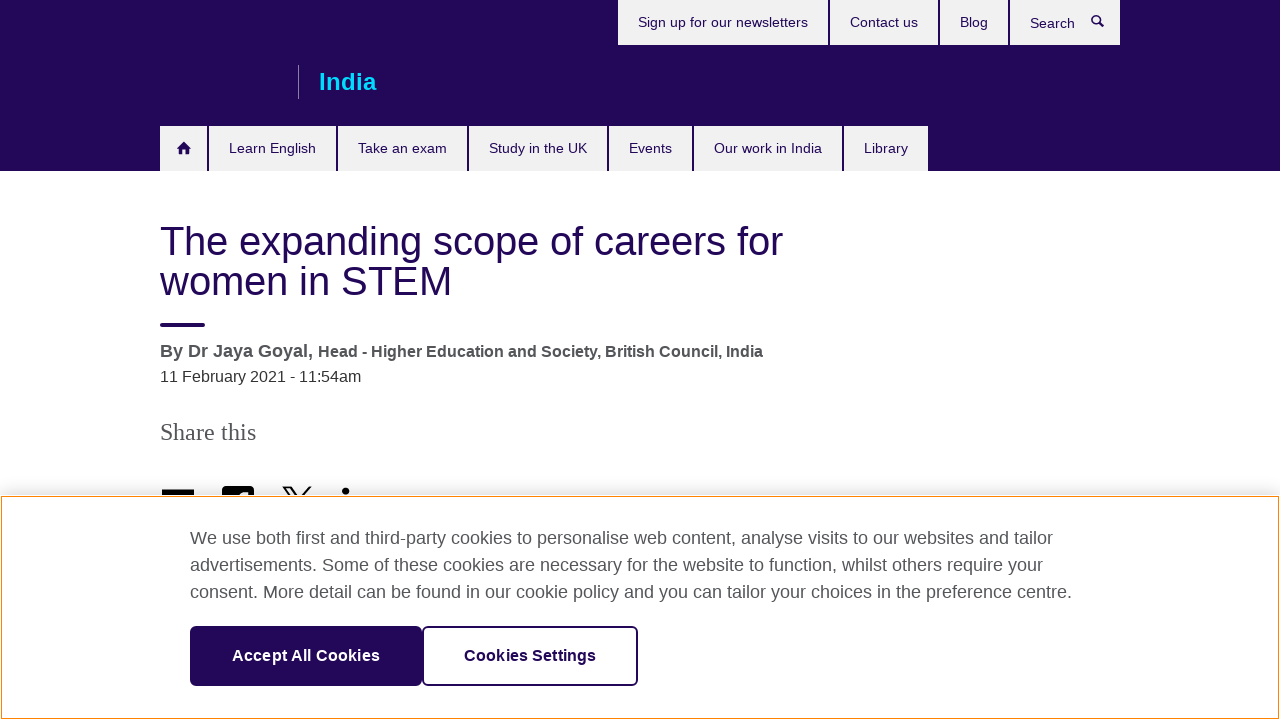

--- FILE ---
content_type: text/html; charset=utf-8
request_url: https://www.britishcouncil.in/blog/expanding-scope-careers-women-stem
body_size: 9962
content:
<!DOCTYPE html>
<html lang="en"
      dir="ltr"
      class="ltr">
<head>
  <!--[if IE]><![endif]-->
<meta http-equiv="Content-Type" content="text/html; charset=utf-8" />
<script> dataLayer = [{"pageTitle":"The expanding scope of careers for women in STEM","pageCategory":"blog"}] </script>
<!-- OneTrust Cookies Consent Notice start -->
    <script>window.dataLayer = window.dataLayer || []; function gtag(){dataLayer.push(arguments);} gtag("set", "developer_id.dNzMyY2", true); gtag("consent", "default", {"analytics_storage": "granted"}); gtag("consent", "default", {"ad_storage": "denied"}); gtag("consent", "default", {"ad_personalization": "denied"}); gtag("consent", "default", {"ad_user_data": "denied"});</script>
	<script src="https://cdn.cookielaw.org/scripttemplates/otSDKStub.js" data-document-language="true"
	type="text/javascript" charset="UTF-8" data-domain-script="f56d6561-357d-4581-8a7e-bc3296eb6902"></script>
	<script type="text/javascript">
	function OptanonWrapper() { }
	</script><!-- OneTrust Cookies Consent Notice end --><!-- Google Tag Manager -->
<script>
  (function (w,d,s,l,i) {
w[l] = w[l]||[];w[l].push({'gtm.start':new Date().getTime(),event:'gtm.js'});var f = d.getElementsByTagName(s)[0],j = d.createElement(s),dl = l != 'dataLayer' ? '&l=' + l : '';j.async = true;j.src = '//www.googletagmanager.com/gtm.js?id=' + i + dl;f.parentNode.insertBefore(j,f);})(window,document,'script','dataLayer','GTM-5PQB');
</script>
<!-- End Google Tag Manager -->
<meta name="WT.sp" content="India" />
<link href="https://www.britishcouncil.in/blog/expanding-scope-careers-women-stem" rel="alternate"  hreflang="x-default" /><meta property="og:image" content="https://www.britishcouncil.in/sites/default/files/stem2.png" />
<link rel="shortcut icon" href="https://www.britishcouncil.in/profiles/solas2/themes/solas_ui/favicon.ico" type="image/vnd.microsoft.icon" />
<meta name="description" content="Find out the numerous science career pathways that are available to women in STEM." />
<link rel="canonical" href="https://www.britishcouncil.in/blog/expanding-scope-careers-women-stem" />
<meta name="twitter:dnt" content="on" />
  <title>The expanding scope of careers for women in STEM | British Council</title>
  <meta http-equiv="X-UA-Compatible" content="IE=edge">
  <meta name="HandheldFriendly" content="True">
  <meta name="MobileOptimized" content="320">
  <meta name="viewport" content="width=device-width, initial-scale=1.0">
  <!-- iOS -->
  <link rel="apple-touch-icon" sizes="76x76"
        href="/profiles/solas2/themes/solas_ui/favicons/touch-icon-ipad.png">
  <link rel="apple-touch-icon" sizes="180x180"
        href="/profiles/solas2/themes/solas_ui/favicons/apple-touch-icon.png">
  <!-- Safari -->
  <link rel="mask-icon" color="#23085a"
        href="/profiles/solas2/themes/solas_ui/favicons/safari-pinned-tab.svg">
  <!-- Android -->
  <link rel="shortcut icon" sizes="192x192"
        href="/profiles/solas2/themes/solas_ui/favicons/android-chrome-192x192.png">
  <!-- Microsoft -->
  <meta name="msapplication-TileColor" content="#23085a">
  <meta name="msapplication-config" content="/favicons/browserconfig.xml">
  <meta name="theme-color" content="#ffffff">
  <meta http-equiv="cleartype" content="on">
  <link type="text/css" rel="stylesheet" href="/sites/default/files/advagg_css/css__gUwrWmDSCYDpNT-ZgT90lg3qnBO5bhMRTuszI3FZdGE__NddIO3YqwbFuLJ1SpObv95pgccLJqWX0xe4khRt6KhE__p74xwzPlwh7CY3oHXFV5qhCHaxRBBLqXn8aQFu-9pLM.css" media="all" />
<link type="text/css" rel="stylesheet" href="https://sui.britishcouncil.org/2.1.0/css/bc-theme.css" media="all" />
<link type="text/css" rel="stylesheet" href="/sites/default/files/advagg_css/css__-NMd983ep171RAtB2P0sGbJEjSV33OOLaqAnnJ_BgL8__tC-LBF8-AH_6rvOq_4Y_N8f1PSTa1PzZ8h3WWzlK6f8__p74xwzPlwh7CY3oHXFV5qhCHaxRBBLqXn8aQFu-9pLM.css" media="all" />
  <script src="/sites/default/files/advagg_js/js__XKqiBvZcB9K0EtZgl_-1bz5LyPEH_u8ah8XcuScspq8__2YujpmtfV0cviqjpUJ84wujhW7ha_JqiXl85CalCQYI__p74xwzPlwh7CY3oHXFV5qhCHaxRBBLqXn8aQFu-9pLM.js"></script>
<script src="/sites/default/files/advagg_js/js__YT6D1B_BKxvm6JCH_t9sZNI5L6yITa_DlU5QcSlOkAU__OXobH7d1IP1o3WABlniIrU_-pcJacVSIPUv9bpD-6pQ__p74xwzPlwh7CY3oHXFV5qhCHaxRBBLqXn8aQFu-9pLM.js"></script>
<script src="/sites/default/files/advagg_js/js__M7e6Ey_aUcI73wypDYkhHVl87sFZzDDYq_haqtRJfnE__jCDCpE6OeR7H4TS9az9610UGeYXO0_I5IvdZRsNNrUg__p74xwzPlwh7CY3oHXFV5qhCHaxRBBLqXn8aQFu-9pLM.js"></script>
<script src="/sites/default/files/advagg_js/js__8P-A628TjkVaWCsCKOrzna9OCN-rc39C6C5trp5RFPc__D6lH7qBKCon04HbHf8blti--3zoDsh24nnLyNcZuprw__p74xwzPlwh7CY3oHXFV5qhCHaxRBBLqXn8aQFu-9pLM.js"></script>
<script>
<!--//--><![CDATA[//><!--
jQuery.extend(Drupal.settings, {"basePath":"\/","pathPrefix":"","setHasJsCookie":0,"ajaxPageState":{"theme":"solas_ui","theme_token":"C4VCJolzYz4LnhHBgKZ0bpFNuJ2X9hKYaLclCrGDpwU","css":{"modules\/system\/system.base.css":1,"modules\/field\/theme\/field.css":1,"profiles\/solas2\/modules\/contrib\/gathercontent\/css\/gathercontent_style.css":1,"modules\/node\/node.css":1,"profiles\/solas2\/modules\/contrib\/relation_add\/relation_add.css":1,"profiles\/solas2\/modules\/custom\/webtrends_simple\/webtrends_data_display\/css\/webtrends_data_display.css":1,"profiles\/solas2\/modules\/contrib\/views\/css\/views.css":1,"https:\/\/sui.britishcouncil.org\/2.1.0\/css\/bc-theme.css":1,"profiles\/solas2\/modules\/contrib\/ctools\/css\/ctools.css":1,"profiles\/solas2\/modules\/custom\/solas_admin\/solas_admin_menu\/solas_admin_menu.css":1,"public:\/\/rrssb\/rrssb.173ecd62.css":1,"profiles\/solas2\/libraries\/rrssb-plus\/css\/rrssb.css":1,"profiles\/solas2\/themes\/solas_ui\/css\/solas-ui-overrides.css":1,"profiles\/solas2\/themes\/solas_ui\/css\/solas-ui-widgets.css":1,"profiles\/solas2\/themes\/solas_ui\/css\/solas-ui-admin.css":1,"profiles\/solas2\/themes\/solas_ui\/css\/solas-ui-integration.css":1},"js":{"https:\/\/sui.britishcouncil.org\/2.1.0\/scripts\/main.js":1,"profiles\/solas2\/themes\/solas_ui\/js\/init.js":1,"profiles\/solas2\/themes\/solas_ui\/js\/ajax.js":1,"profiles\/solas2\/themes\/solas_ui\/js\/listings.js":1,"profiles\/solas2\/themes\/solas_ui\/js\/filters.js":1,"profiles\/solas2\/themes\/solas_ui\/js\/forms.js":1,"profiles\/solas2\/themes\/solas_ui\/js\/maps.js":1,"profiles\/solas2\/themes\/solas_ui\/js\/bookeo.js":1,"profiles\/solas2\/themes\/solas_ui\/js\/icon-insertion.js":1,"profiles\/solas2\/themes\/solas_ui\/js\/libs\/jquery.validate.min.js":1,"profiles\/solas2\/themes\/solas_ui\/js\/menus.js":1,"profiles\/solas2\/themes\/bootstrap\/js\/bootstrap.js":1,"profiles\/solas2\/modules\/contrib\/jquery_update\/replace\/jquery\/1.8\/jquery.min.js":1,"misc\/jquery-extend-3.4.0.js":1,"misc\/jquery-html-prefilter-3.5.0-backport.js":1,"misc\/jquery.once.js":1,"misc\/drupal.js":1,"misc\/form-single-submit.js":1,"profiles\/solas2\/modules\/contrib\/entityreference\/js\/entityreference.js":1,"profiles\/solas2\/modules\/features\/solas_ct_event\/js\/solas_ct_event.js":1,"profiles\/solas2\/modules\/custom\/solas_field_formatters\/solas_ff_exams_widget\/js\/solas_ff_exams_widget.js":1,"profiles\/solas2\/modules\/custom\/webtrends_simple\/webtrends_data_display\/js\/webtrends_data_display.js":1,"profiles\/solas2\/modules\/contrib\/rrssb\/rrssb.init.js":1,"profiles\/solas2\/libraries\/rrssb-plus\/js\/rrssb.min.js":1}},"better_exposed_filters":{"views":{"solas_news_alerts":{"displays":{"news_alert":{"filters":[]}}},"promos_test_revs":{"displays":{"block":{"filters":[]}}},"promo_sbar_revs":{"displays":{"block":{"filters":[]}}},"promo_blog_text_block":{"displays":{"block_1":{"filters":[]},"block":{"filters":[]}}},"editor_picks_block":{"displays":{"block_1":{"filters":[]}}}}},"addSuiIcons":{"accessibility_text":"Opens in a new tab or window."},"urlIsAjaxTrusted":{"\/search":true},"googleMapsApi":{"key":"AIzaSyCaot_vEl5pGDJ35FbtR19srhUErCdgR9k"},"isFront":false,"rrssb":{"size":"","shrink":"","regrow":"","minRows":"","maxRows":"","prefixReserve":"","prefixHide":"","alignRight":0},"solas_ct_webform":{"serverMaxFileSize":67108864,"currentTheme":"solas_ui"},"password":{"strengthTitle":"Password compliance:"},"type":"setting","bootstrap":{"anchorsFix":"0","anchorsSmoothScrolling":"0","formHasError":1,"popoverEnabled":"0","popoverOptions":{"animation":1,"html":0,"placement":"right","selector":"","trigger":"click","triggerAutoclose":1,"title":"","content":"","delay":0,"container":"body"},"tooltipEnabled":"0","tooltipOptions":{"animation":1,"html":0,"placement":"auto left","selector":"","trigger":"hover focus","delay":0,"container":"body"}}});
//--><!]]>
</script>

<script>(window.BOOMR_mq=window.BOOMR_mq||[]).push(["addVar",{"rua.upush":"false","rua.cpush":"true","rua.upre":"false","rua.cpre":"true","rua.uprl":"false","rua.cprl":"false","rua.cprf":"false","rua.trans":"SJ-894d26fe-f04b-419f-a6de-acc2ab91b7a1","rua.cook":"false","rua.ims":"false","rua.ufprl":"false","rua.cfprl":"false","rua.isuxp":"false","rua.texp":"norulematch","rua.ceh":"false","rua.ueh":"false","rua.ieh.st":"0"}]);</script>
                              <script>!function(e){var n="https://s.go-mpulse.net/boomerang/";if("False"=="True")e.BOOMR_config=e.BOOMR_config||{},e.BOOMR_config.PageParams=e.BOOMR_config.PageParams||{},e.BOOMR_config.PageParams.pci=!0,n="https://s2.go-mpulse.net/boomerang/";if(window.BOOMR_API_key="GFYB7-E28QN-UXTEV-T9AT2-PFUUJ",function(){function e(){if(!o){var e=document.createElement("script");e.id="boomr-scr-as",e.src=window.BOOMR.url,e.async=!0,i.parentNode.appendChild(e),o=!0}}function t(e){o=!0;var n,t,a,r,d=document,O=window;if(window.BOOMR.snippetMethod=e?"if":"i",t=function(e,n){var t=d.createElement("script");t.id=n||"boomr-if-as",t.src=window.BOOMR.url,BOOMR_lstart=(new Date).getTime(),e=e||d.body,e.appendChild(t)},!window.addEventListener&&window.attachEvent&&navigator.userAgent.match(/MSIE [67]\./))return window.BOOMR.snippetMethod="s",void t(i.parentNode,"boomr-async");a=document.createElement("IFRAME"),a.src="about:blank",a.title="",a.role="presentation",a.loading="eager",r=(a.frameElement||a).style,r.width=0,r.height=0,r.border=0,r.display="none",i.parentNode.appendChild(a);try{O=a.contentWindow,d=O.document.open()}catch(_){n=document.domain,a.src="javascript:var d=document.open();d.domain='"+n+"';void(0);",O=a.contentWindow,d=O.document.open()}if(n)d._boomrl=function(){this.domain=n,t()},d.write("<bo"+"dy onload='document._boomrl();'>");else if(O._boomrl=function(){t()},O.addEventListener)O.addEventListener("load",O._boomrl,!1);else if(O.attachEvent)O.attachEvent("onload",O._boomrl);d.close()}function a(e){window.BOOMR_onload=e&&e.timeStamp||(new Date).getTime()}if(!window.BOOMR||!window.BOOMR.version&&!window.BOOMR.snippetExecuted){window.BOOMR=window.BOOMR||{},window.BOOMR.snippetStart=(new Date).getTime(),window.BOOMR.snippetExecuted=!0,window.BOOMR.snippetVersion=12,window.BOOMR.url=n+"GFYB7-E28QN-UXTEV-T9AT2-PFUUJ";var i=document.currentScript||document.getElementsByTagName("script")[0],o=!1,r=document.createElement("link");if(r.relList&&"function"==typeof r.relList.supports&&r.relList.supports("preload")&&"as"in r)window.BOOMR.snippetMethod="p",r.href=window.BOOMR.url,r.rel="preload",r.as="script",r.addEventListener("load",e),r.addEventListener("error",function(){t(!0)}),setTimeout(function(){if(!o)t(!0)},3e3),BOOMR_lstart=(new Date).getTime(),i.parentNode.appendChild(r);else t(!1);if(window.addEventListener)window.addEventListener("load",a,!1);else if(window.attachEvent)window.attachEvent("onload",a)}}(),"".length>0)if(e&&"performance"in e&&e.performance&&"function"==typeof e.performance.setResourceTimingBufferSize)e.performance.setResourceTimingBufferSize();!function(){if(BOOMR=e.BOOMR||{},BOOMR.plugins=BOOMR.plugins||{},!BOOMR.plugins.AK){var n="true"=="true"?1:0,t="",a="closlvyxgqvi42loy77q-f-e603c6900-clientnsv4-s.akamaihd.net",i="false"=="true"?2:1,o={"ak.v":"39","ak.cp":"35045","ak.ai":parseInt("251977",10),"ak.ol":"0","ak.cr":8,"ak.ipv":4,"ak.proto":"h2","ak.rid":"64943e","ak.r":42312,"ak.a2":n,"ak.m":"b","ak.n":"essl","ak.bpcip":"18.221.37.0","ak.cport":47930,"ak.gh":"23.52.41.142","ak.quicv":"","ak.tlsv":"tls1.3","ak.0rtt":"","ak.0rtt.ed":"","ak.csrc":"-","ak.acc":"","ak.t":"1768867839","ak.ak":"hOBiQwZUYzCg5VSAfCLimQ==B75UQQbHXE7gLGQ8m1JhwODrLHhICAPufliAPmN/oVn9Brhd0loJIhKDctWlqa5bui4lK4/1LX2x6PU1smXi9mIjJIDLmxRSR/W/dXKnekmeVN7O4cLyMYsiHa66az0e32JoA/I61FmaSSLzezRNIjluAfan9RhnugEStiKBrEhvy2DqFleEFDNgrM0IfV/+5qj3rKI0hhfUHHB6i3mLULZcm5hhzcvzbspumGaZZBqNg+SSR6HmFXIrx3TLk4zug0lrgBRdiEuNJlV7pE/GDAS5kqsfZR2rtXSRlsxFO16B18j3RlrCtkerh97jEBdfRFFXMggu7UgN8VRpQIEQmccfWFD4FDpSYWOi7+JRN4oLdbNNS5KPpXEAGB5SnR0ZUe2Kfh4f9d8wCyUGFBTDsneJJvZaTA6AHqjpSjZs9yI=","ak.pv":"653","ak.dpoabenc":"","ak.tf":i};if(""!==t)o["ak.ruds"]=t;var r={i:!1,av:function(n){var t="http.initiator";if(n&&(!n[t]||"spa_hard"===n[t]))o["ak.feo"]=void 0!==e.aFeoApplied?1:0,BOOMR.addVar(o)},rv:function(){var e=["ak.bpcip","ak.cport","ak.cr","ak.csrc","ak.gh","ak.ipv","ak.m","ak.n","ak.ol","ak.proto","ak.quicv","ak.tlsv","ak.0rtt","ak.0rtt.ed","ak.r","ak.acc","ak.t","ak.tf"];BOOMR.removeVar(e)}};BOOMR.plugins.AK={akVars:o,akDNSPreFetchDomain:a,init:function(){if(!r.i){var e=BOOMR.subscribe;e("before_beacon",r.av,null,null),e("onbeacon",r.rv,null,null),r.i=!0}return this},is_complete:function(){return!0}}}}()}(window);</script></head>
<body
  class="page-node-22552 node-type-blog i18n-en" >
  <!-- Google Tag Manager -->
<noscript>
<iframe src="//www.googletagmanager.com/ns.html?id=GTM-5PQB&pageTitle=The%20expanding%20scope%20of%20careers%20for%20women%20in%20STEM&pageCategory=blog" height="0" width="0" style="display:none;visibility:hidden"></iframe>
</noscript>
<!-- End Google Tag Manager -->
  <div id="skip-link">
    <a href="#main-content"
       class="element-invisible element-focusable">Skip to main content</a>
  </div>
<header role="banner" class="navbar bc-navbar-default bc-navbar-has-support-area">
  <div class="container">
    <h2 class="navbar-header">
      <div class="navbar-brand">
                  <a class="bc-brand-logo"
             href="/">British Council</a>
                                          <span class="bc-brand-slogan">India</span>
              </div>
    </h2>

          <div class="bc-btn-navbar-group" role="group" aria-label="navbar-group">
        <button type="button" class="btn btn-default bc-menu-toggle" data-target=".mega-menu .navbar-nav">
          Menu          <div class="menu-icon">
            <span></span>
            <span></span>
            <span></span>
            <span></span>
          </div>
        </button>
      </div>
    
          <nav role="navigation" class="mega-menu">
                  <ul class="nav navbar-nav bc-primary-nav bc-navbar-nav-has-home-icon"><li class="first leaf"><a href="/" title="">Home</a></li>
<li class="expanded"><a href="/english">Learn English</a><ul class="dropdown-menu"><li class="first collapsed"><a href="/english/courses-adults">English courses for adults</a></li>
<li class="collapsed"><a href="/english/courses-children">English courses for kids and teens</a></li>
<li class="leaf"><a href="https://corporate.britishcouncil.org/our-offer" title="">Corporate English Solutions</a></li>
<li class="collapsed"><a href="/english/educational-institutions">English training for educational institutions</a></li>
<li class="collapsed"><a href="/teach/teacher-training">Teaching courses and qualifications</a></li>
<li class="collapsed"><a href="/english/online">Learn English online</a></li>
<li class="collapsed"><a href="/english/register">Register for a course</a></li>
<li class="collapsed"><a href="/english/why-study">Why learn with the British Council?</a></li>
<li class="collapsed"><a href="/english/schools">Our English Language Centres</a></li>
<li class="last leaf"><a href="https://englishonline.britishcouncil.org/english-self-study/" title="Learn English at your own pace with exercises created by English experts. On-the-go, affordable learning.">English Online Self-Study course</a></li>
</ul></li>
<li class="expanded"><a href="/exam">Take an exam</a><ul class="dropdown-menu"><li class="first leaf"><a href="/exam/why-exam">Why take an exam with the British Council?</a></li>
<li class="leaf"><a href="/exam/learn-english-assess-proficiency-pathway" title="Learn English, Assess Proficiency Pathway — tailored solution for higher education institutions">Learn English, Assess Proficiency Pathway</a></li>
<li class="leaf"><a href="/exam/english-assessment-schools" title="">English Assessment for schools</a></li>
<li class="collapsed"><a href="/exam/aptis" title="Aptis - Forward thinking English testing">Aptis - Forward thinking English test</a></li>
<li class="collapsed"><a href="/exam/Cambridge-assessment">Cambridge Assessment</a></li>
<li class="collapsed"><a href="/exam/professional-university">Professional exams</a></li>
<li class="leaf"><a href="/exam/uk-universities">University exams</a></li>
<li class="leaf"><a href="/exam/englishscore" title="EnglishScore - A quick and easy way to assess your staff or students">EnglishScore</a></li>
<li class="leaf"><a href="/exam/ielts/prepare" title="">Prepare for IELTS with the British Council</a></li>
<li class="last collapsed"><a href="/exam/faq">Frequently Asked Questions</a></li>
</ul></li>
<li class="expanded"><a href="/study-uk">Study in the UK</a><ul class="dropdown-menu"><li class="first collapsed"><a href="/study-uk/alumni-awards" title="Study UK Alumni Awards">Alumni Awards 2026</a></li>
<li class="leaf"><a href="/study-uk/courses-uk">Courses in the UK</a></li>
<li class="leaf"><a href="/study-uk/Education-agents">Education Agents</a></li>
<li class="leaf"><a href="/study-uk/futurelearn-register-free-charge-short-courses">MOOCs on FutureLearn</a></li>
<li class="collapsed"><a href="/study-uk/events">Our events and seminars</a></li>
<li class="collapsed"><a href="/study-uk/scholarships">Scholarships and funding</a></li>
<li class="leaf"><a href="/study-uk/student-guides">Study UK guides for students</a></li>
<li class="leaf"><a href="/study-uk/student-life-uk">Student life in the UK</a></li>
<li class="leaf"><a href="/study-uk/why-the-uk">Why study in the UK?</a></li>
<li class="last leaf"><a href="/study-uk/alumni-uk">Opportunities for UK Alumni</a></li>
</ul></li>
<li class="collapsed"><a href="/events">Events</a></li>
<li class="expanded"><a href="/programmes">Our work in India</a><ul class="dropdown-menu"><li class="first collapsed"><a href="/programmes/english">in English teaching and learning</a></li>
<li class="collapsed"><a href="/programmes/higher-education">in higher education</a></li>
<li class="collapsed"><a href="/programmes/skills">in skills</a></li>
<li class="collapsed"><a href="/programmes/arts" title="Find out more about our work in the arts">in the Arts</a></li>
<li class="collapsed"><a href="/programmes/schools">with schools</a></li>
<li class="last collapsed"><a href="/programmes/new-directions-south-asia-2025">New Directions South Asia 2025</a></li>
</ul></li>
<li class="last collapsed"><a href="/library">Library</a></li>
</ul>                          <ul class="bc-navbar-support">
                                                  <li>
                <ul class="nav navbar-nav"><li class="first leaf"><a href="/about/newsletter" title="">Sign up for our newsletters</a></li>
<li class="leaf"><a href="/contact-us" title="">Contact us</a></li>
<li class="last leaf"><a href="/blog" title="">Blog</a></li>
</ul>              </li>
                                      <li>
                <a data-target=".bc-navbar-search" class="bc-btn-search bc-search-toggle">
                  <svg class="bc-svg bc-svg-search" aria-hidden="true">
  <use xlink:href="#icon-search"></use>
</svg>
                  Show search                </a>
                <div class="bc-navbar-search">
                  

<form action="/search" method="get" id="views-exposed-form-elastic-search-search-blk" accept-charset="UTF-8"><div>
<div class="input-group">
            <label class="sr-only" for="edit-search-api-views-fulltext">
        Search      </label>
        <div class="form-item-search-api-views-fulltext form-group">
 <input placeholder="Search" class="form-control form-text" type="text" id="edit-search-api-views-fulltext" name="search_api_views_fulltext" value="" size="30" maxlength="128" />
</div>
    <span class="input-group-btn">
    <button type="submit" id="edit-submit-elastic-search" name="" value="Search" class="btn btn-primary form-submit form-submit">Search</button>
  </span>
</div>
</div></form>                  <a href="#navbar-search-form" class="bc-btn-close bc-search-toggle" data-target=".bc-navbar-search">
                    <svg class="bc-svg bc-svg-cross" aria-hidden="true">
  <use xlink:href="#icon-cross"></use>
</svg>
                    Close search                  </a>
                </div>
              </li>
                                  </ul>
              </nav>
    
      </div>
</header>


<div class="main-container container">

  
  
        
  
  
  
      <div class="page-header">
      <div class="row">
        <div class="col-xs-12 col-md-8">
                    <h1>The expanding scope of careers for women in STEM</h1>
                  </div>
      </div>
    </div>
  
  
  
  <div class="row">
    
    <section role="main" class="col-xs-12 col-md-8">
      <a id="main-content"></a>

      
            
  


<div class="bc-sub-header">
  
<h2 class="bc-sub-header-tier-1">
  By  
<!--Field name: title_field-->
  Dr Jaya Goyal,   <small>
          
<!--Field name: field_occupation-->
  Head - Higher Education and Society,               
<!--Field name: field_organisation-->
  British Council, India      </small>
</h2>
  <h3 class="bc-sub-header-tier-2">
    <span  class="date-display-single">11 February 2021 - 11:54am</span>  </h3>
</div>

<div class="rrssb"><div class="rrssb-prefix">Share this</div><ul class="rrssb-buttons"><li class="rrssb-email"><a href="mailto:?subject=The%20expanding%20scope%20of%20careers%20for%20women%20in%20STEM&body=https%3A%2F%2Fwww.britishcouncil.in%2Fblog%2Fexpanding-scope-careers-women-stem" ><span class="rrssb-icon"></span><span class="rrssb-text">Email</span></a></li><li class="rrssb-facebook"><a href="https://www.facebook.com/sharer/sharer.php?u=https%3A%2F%2Fwww.britishcouncil.in%2Fblog%2Fexpanding-scope-careers-women-stem" class="popup"><span class="rrssb-icon"></span><span class="rrssb-text">Facebook</span></a></li><li class="rrssb-twitter"><a href="https://twitter.com/intent/tweet?text=The%20expanding%20scope%20of%20careers%20for%20women%20in%20STEM&url=https%3A%2F%2Fwww.britishcouncil.in%2Fblog%2Fexpanding-scope-careers-women-stem" class="popup"><span class="rrssb-icon"></span><span class="rrssb-text">Twitter</span></a></li><li class="rrssb-linkedin"><a href="https://www.linkedin.com/shareArticle?mini=true&url=https%3A%2F%2Fwww.britishcouncil.in%2Fblog%2Fexpanding-scope-careers-women-stem&title=The%20expanding%20scope%20of%20careers%20for%20women%20in%20STEM" class="popup"><span class="rrssb-icon"></span><span class="rrssb-text">Linkedin</span></a></li></ul></div>
<!--Field name: field_generic_media-->
  <figure class="bc-item"><figure class="bc-media-detail">
  
<!--Field name: field_image-->
  <img class="img-responsive bc-landscape lazyload blur-up" width="630" height="354" alt="Illustration of a woman scientist wearing a lab coat, standing next to a microscope" src="https://www.britishcouncil.in/sites/default/files/styles/bc-landscape-100x56/public/stem2.png?itok=Z2Ahq_jP" data-sizes="auto" data-srcset="https://www.britishcouncil.in/sites/default/files/styles/bc-landscape-270x152/public/stem2.png?itok=ptT9cW3r 270w, https://www.britishcouncil.in/sites/default/files/styles/bc-landscape-300x169/public/stem2.png?itok=f1wRiLNF 300w, https://www.britishcouncil.in/sites/default/files/styles/bc-landscape-630x354/public/stem2.png?itok=C1zD8PAU 630w, https://www.britishcouncil.in/sites/default/files/styles/bc-landscape-800x450/public/stem2.png?itok=YIHbi-Io 800w, https://www.britishcouncil.in/sites/default/files/styles/bc-landscape-950x534/public/stem2.png?itok=e1VNvcCo 950w, https://www.britishcouncil.in/sites/default/files/styles/bc-landscape-1280x720/public/stem2.png?itok=mkNo5Vpl 1280w, https://www.britishcouncil.in/sites/default/files/styles/bc-landscape-1440x810/public/stem2.png?itok=VPzejtV_ 1440w" />  </figure>
</figure><!--Field name: body-->
  <div class="bc-body-text"><p>As a science student growing up in the 90s, I was familiar with only one woman scientist – Marie Curie – for her discovery of radioactive elements. I hardly felt gender to be the guiding principle when works of scientists from S. Ramanujan to Sir C.V. Raman and J.C. Bose filled my imagination. But incidentally, they were all men.</p>
<p>To be fair, thinkers and builders of modern India being men isn't the problem. The issue is when such a sweeping line-up comes at the cost of underrepresenting works of notable women scientists, mathematicians, physicians, and science practitioners of the same era. After all, how much do we hear about the works of Anna Mani - a physicist and meteorologist? Or Janaki Ammal (botanist); or Anandibai Joshi (medicine); or Asima Chatterjee (organic chemistry)? The list goes on.</p>
<p>As per a UN report, India tops the world in producing female graduates in STEM but ranks 19th in employing them. While disruptive changes have been in the making with more and more women-centric opportunities including scholarships, workshops and mentorships opening up for early-career professionals, a lot may also depend on the career prospects one thinks one has when it comes to STEM.</p>
<p>More often than not, people equate a career in STEM to either finding a tenured teaching position at a college, or becoming a full-fledged scientist spending countless days in laboratories. But the truth is, there are numerous other science career pathways (with overlaps) that are available to women (and men!). These can largely be divided into Academia, Industry/Government/NGOs, and Entrepreneurship. Here's a glimpse:</p>
<p><strong>Academia</strong></p>
<ul>
<li>Teaching or leading science as a faculty or leadership role – Professor or Lecturers at colleges and universities or leaders like Head of Departments, Directors and Vice Chancellors</li>
<li>Supporting the teaching-learning science - Post-doctorate researchers at Universities in India and abroad</li>
<li>Pursuing science as a researcher or inventor – Scientists or Researchers at Govt Labs, Research Institutions or bilateral/multilateral institutions</li>
</ul>
<p><strong>Industry / Government / NGOs</strong></p>
<ul>
<li>Applying science as a practitioner or educator – Consultants with NGOs or Corporates</li>
<li>Managing science projects as an administrator or leader– International research offices of Universities or International Funding Bodies or Private Consulting Firms</li>
<li>Talking about science as a science communicator – Journalist, Writers, Copyeditors, Vloggers, Tweeters, Bloggers, Influencers and Thought leaders</li>
<li>Making science policy as bureaucrat or a diplomat – Scientists in Govt Ministries on Science &amp; Technology and Foreign Diplomatic Missions</li>
<li>Registering science as intellectual property – IPR Professionals with Govt offices, Corporates or Research Institutions</li>
</ul>
<p><strong>Entrepreneurship</strong> </p>
<ul>
<li>Selling science solutions as an entrepreneur – Partners or owners of Startups or MSMEs (Micro Small and Medium Enterprises), or Social Entrepreneurs</li>
</ul>
<p>India is set to witness an unprecedented need for skills and talent in all the above-listed fields. Projects such as LIGO-India – a multi-million dollar, multi-country, multi-institutional consortia being set up in India promise a brighter future for science graduates. And women stand at an advantage as more and more institutions understand the need for diversity in STEM, and take corrective measures to strive for gender inclusion.</p>
<p>To quote Shneel Malik, a Bio-design Researcher at the Bartlett School of Architecture whose Bio-ID project was nominated for Beazley Designs of the Year (2020), science is "a field with immense opportunities, and all one needs to fulfil their dreams, is to just do it and stay put."</p></div>
<!--Field name: field_blog_additional_body-->
  <span class="bc-body-text"><p><strong><em> </em></strong></p></span>

<!--Field name: field_blog_display_author_bio-->
  
    </section>

          <section class="col-xs-12 col-md-4 bc-col-sidebar" role="complementary">
        
  

      </section>  <!-- /#sidebar-second -->
      </div>

  
  
</div>


<footer class="bc-footer">
  <div class="container">
    <div class="row">

              <div class="col-xs-12 col-md-9 col-lg-9">
                                <nav><ul class="bc-footer-nav"><li class="first expanded"><a href="/about">About British Council India</a><ul><li class="first collapsed"><a href="/about/what" title="What we do">What we do</a></li>
<li class="collapsed"><a href="/about/what/our-presence-in-india">Our presence in India</a></li>
<li class="collapsed"><a href="/about/our-senior-leadership-team">Our senior leadership team</a></li>
<li class="collapsed"><a href="/about/jobs" title="Jobs and opportunities">Jobs and opportunities</a></li>
<li class="last collapsed"><a href="/about/customer-services" title="Customer services">Customer services</a></li>
</ul></li>
<li class="expanded"><a href="/partnerships">Partner with us</a><ul><li class="first leaf"><a href="/partnerships/why-partner">Why partner with us?</a></li>
<li class="leaf"><a href="/partnerships/our-partners">Who we work with</a></li>
<li class="last leaf"><a href="https://www.britishcouncil.org/work/affiliate?country=in" title="">Affiliate marketing</a></li>
</ul></li>
<li class="last expanded"><a href="/teach" title="Professional development">Professional development</a><ul><li class="first leaf"><a href="/teach/continuing-professional-development" title="Continuing Professional Development">Continuing Professional Development</a></li>
<li class="leaf"><a href="/teach/resources/communitiesandconferences" title="Conferences and communities">Conferences and communities</a></li>
<li class="leaf"><a href="/teach" title="">Teaching courses and qualifications</a></li>
<li class="last collapsed"><a href="/teach/resources-for-teachers" title="Resources for teachers">Resources for teachers</a></li>
</ul></li>
</ul></nav>
                                      </div>
      
              <div class="col-xs-12 col-md-3 col-lg-3">
                              <div class="h3 bc-social-media-title">Connect with us</div><ul class="bc-social-media"><li class="first leaf"><a href="https://www.facebook.com/britishcouncilindia" title="">Facebook</a></li>
<li class="leaf"><a href="https://twitter.com/inbritish">Twitter</a></li>
<li class="leaf"><a href="https://www.instagram.com/inbritish/" title="British Council India on Instagram">Instagram</a></li>
<li class="leaf"><a href="https://www.britishcouncil.in/blog" title="">Blog</a></li>
<li class="leaf"><a href="https://www.youtube.com/user/BritishCouncilIndia" title="">YouTube</a></li>
<li class="last leaf"><a href="https://www.britishcouncil.in/rss.xml" title="">RSS</a></li>
</ul>                  </div>
      
              <div class="col-xs-12 col-md-12 col-lg-12">
          <hr class="bc-footer-main-hr-lg">
                              <ul class="bc-site-links"><li class="first leaf"><a href="https://www.britishcouncil.org" title="">British Council Global</a></li>
<li class="leaf"><a href="/privacy-terms" title="">Privacy and terms of use</a></li>
<li class="leaf"><a href="https://www.britishcouncil.org/accessibility" title="">Accessibility</a></li>
<li class="leaf"><a href="/cookies" title="">Cookies</a></li>
<li class="last leaf"><a href="/sitemap" title="">Sitemap</a></li>
</ul>                  </div>
      
    </div><!-- /row -->

          <div class="bc-copyright">
        

<div>&#169; 2026 British Council</div><p>The United Kingdom's international organisation for cultural relations and educational opportunities.<br />A registered charity: 209131 (England and Wales) SCO37733 (Scotland)</p>      </div>
    
  </div>
</footer>
<script defer="defer" src="https://sui.britishcouncil.org/2.1.0/scripts/main.js"></script>
<script src="/sites/default/files/advagg_js/js__edkPe8YHVhDrSNMLE8TvABtIodwPC0x0-SxOTx4ycOY__irHHxZVVEENhvOG8NpxhyoW4QD6BbNNtRz5aDqJ7mQw__p74xwzPlwh7CY3oHXFV5qhCHaxRBBLqXn8aQFu-9pLM.js"></script>
</body>
</html>
